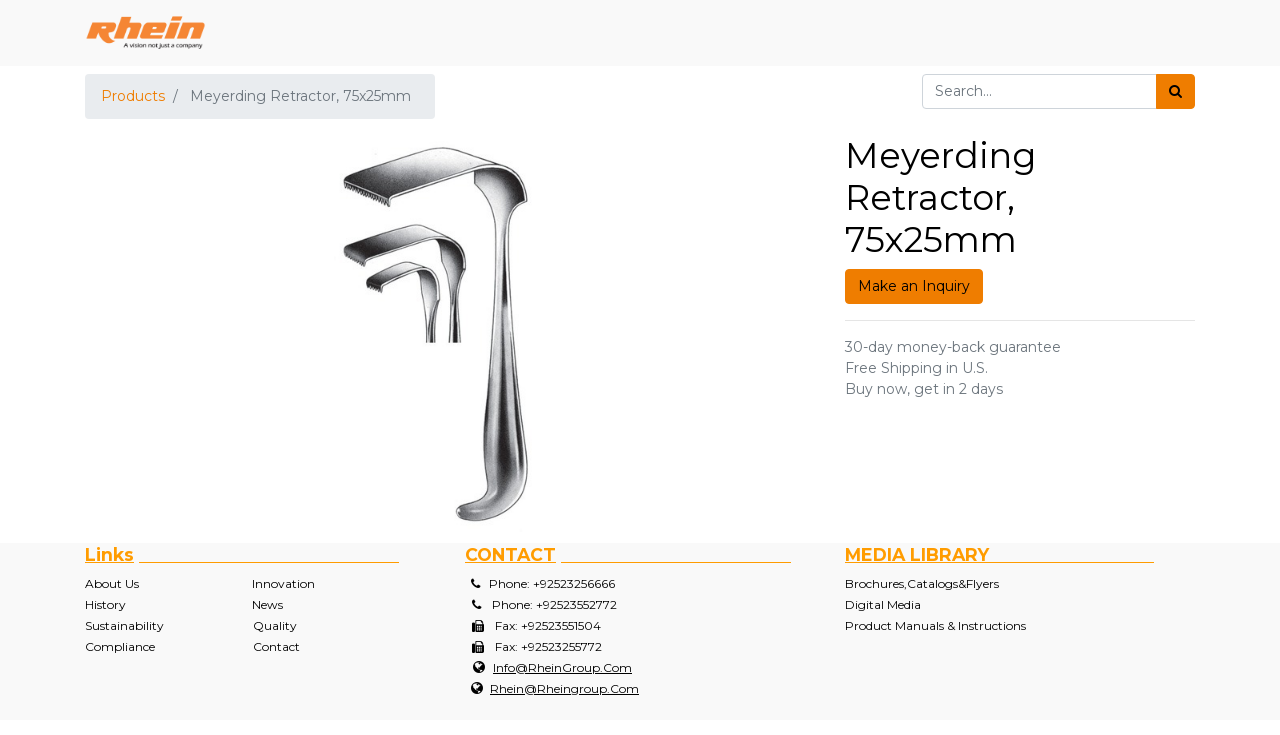

--- FILE ---
content_type: text/html; charset=utf-8
request_url: https://app.rheingroup.com/shop/product/ri-334-02-meyerding-retractor-75x25mm-1027
body_size: 8757
content:


        
        
        

        <!DOCTYPE html>
        
        
            
        
    <html lang="en-US" data-website-id="1" data-oe-company-name="Rhein Enterprises Pvt Ltd">
            
        
            
            
            
            
                
            
        
        
    <head>
                <meta charset="utf-8"/>
                <meta http-equiv="X-UA-Compatible" content="IE=edge,chrome=1"/>
                <meta name="viewport" content="width=device-width, initial-scale=1, user-scalable=no"/>
        <meta name="generator" content="Odoo"/>
        
        
        
            
            
            
        
        
        
            
            
            
                
                    
                        <meta property="og:type" content="website"/>
                    
                
                    
                        <meta property="og:title" content="Meyerding Retractor, 75x25mm"/>
                    
                
                    
                        <meta property="og:site_name" content="Rhein Enterprises Pvt Ltd"/>
                    
                
                    
                        <meta property="og:url" content="https://app.rheingroup.com/shop/product/ri-334-02-meyerding-retractor-75x25mm-1027"/>
                    
                
                    
                        <meta property="og:image" content="https://app.rheingroup.com/web/image/product.template/1027/image_1024?unique=af0c1b4"/>
                    
                
                    
                        <meta property="og:description"/>
                    
                
            
            
            
                
                    <meta name="twitter:card" content="summary_large_image"/>
                
                    <meta name="twitter:title" content="Meyerding Retractor, 75x25mm"/>
                
                    <meta name="twitter:image" content="https://app.rheingroup.com/web/image/product.template/1027/image_1024?unique=af0c1b4"/>
                
                    <meta name="twitter:description"/>
                
            
        

        
            
            
        
        <link rel="canonical" href="https://app.rheingroup.com/shop/product/ri-334-02-meyerding-retractor-75x25mm-1027"/>

        <link rel="preconnect" href="https://fonts.gstatic.com/" crossorigin=""/>
    

                <title> Meyerding Retractor, 75x25mm | Rhein Website </title>
                <link type="image/x-icon" rel="shortcut icon" href="/web/image/website/1/favicon?unique=fe5f09a"/>
            <link type="text/css" rel="stylesheet" href="/web/content/72819-ca21cda/1/web.assets_common.css"/>
            <link type="text/css" href="/website_save_cart/static/src/css/website_style.css"/>
            <link type="text/css" rel="stylesheet" href="/web/content/105753-a427639/1/web.assets_frontend.css"/>
        
    
        

                <script id="web.layout.odooscript" type="text/javascript">
                    var odoo = {
                        csrf_token: "0b10b005beca8354fe06945d0ba2c8a0660f8f05o",
                        debug: "",
                    };
                </script>
            <script type="text/javascript">
                odoo.session_info = {"is_admin": false, "is_system": false, "is_website_user": true, "user_id": false, "is_frontend": true, "translationURL": "/website/translations", "cache_hashes": {"translations": "05071fb879321bf01f941f60fab1f126f565cdad"}};
            </script>
            <script defer="defer" type="text/javascript" src="/web/content/557-985c021/1/web.assets_common_minimal_js.js"></script>
            <script defer="defer" type="text/javascript" src="/web/content/558-3c15bd3/1/web.assets_frontend_minimal_js.js"></script>
            
        
    
            <script defer="defer" type="text/javascript" data-src="/web/content/72822-29203c5/1/web.assets_common_lazy.js"></script>
            <script defer="defer" type="text/javascript" data-src="/web/content/105726-808b834/1/web.assets_frontend_lazy.js"></script>
        
    
        

                
            </head>
            <body class="">
                
        
    
            
        <div id="wrapwrap" class="   ">
                <header id="top" data-anchor="true" data-name="Header" class=" o_affix_enabled">
                    <nav class="navbar navbar-expand-md navbar-light bg-light">
                <div class="container">
                    <a href="/" class="navbar-brand logo">
            <span role="img" aria-label="Logo of Rhein Website" title="Rhein Website"><img src="/web/image/website/1/logo/Rhein%20Website?unique=fe5f09a" class="img img-fluid" alt="Rhein Website"/></span>
        </a>
    <button type="button" class="navbar-toggler" data-toggle="collapse" data-target="#top_menu_collapse">
                        <span class="navbar-toggler-icon"></span>
                    </button>
                    <div class="collapse navbar-collapse" id="top_menu_collapse">
                        <ul class="nav navbar-nav ml-auto text-right o_menu_loading" id="top_menu">
                            
        
            
    
    <li class="nav-item">
        <a role="menuitem" href="/" class="nav-link ">
            <span>Home</span>
        </a>
    </li>
    

        
            
    
    <li class="nav-item">
        <a role="menuitem" href="/contactus" class="nav-link ">
            <span>Contact us</span>
        </a>
    </li>
    

        
            
    
    <li class="nav-item">
        <a role="menuitem" href="/products" class="nav-link ">
            <span>Products</span>
        </a>
    </li>
    

        
            
    
    <li class="nav-item">
        <a role="menuitem" href="/forum" class="nav-link ">
            <span>Forum</span>
        </a>
    </li>
    

        
            
    
    <li class="nav-item">
        <a role="menuitem" href="/jobs" class="nav-link ">
            <span>Jobs</span>
        </a>
    </li>
    

        
    
            
            <li class="nav-item divider d-none"></li> <li class="nav-item o_wsale_my_cart d-none">
                <a href="/shop/cart" class="nav-link">
                    <i class="fa fa-shopping-cart"></i>
                    My Cart <sup class="my_cart_quantity badge badge-primary" data-order-id=""></sup>
                </a>
            </li>
        
                            
                        
            <li class="nav-item divider"></li>
            <li class="nav-item">
                <a class="nav-link" href="/web/login">
                    <b>Sign in</b>
                </a>
            </li>
        </ul>
                    </div>
                </div>
            </nav>
        </header>
                <main>
                    
            
        
            
            <div itemscope="itemscope" itemtype="http://schema.org/Product" id="wrap" class="js_sale ecom-zoomable zoomodoo-next">
                <section id="product_detail" class="container py-2 oe_website_sale " data-view-track="1">
                    <div class="row">
                        <div class="col-md-4">
                            <ol class="breadcrumb">
                                <li class="breadcrumb-item">
                                    <a href="/shop">Products</a>
                                </li>
                                
                                <li class="breadcrumb-item active">
                                    <span>Meyerding Retractor, 75x25mm</span>
                                </li>
                            </ol>
                        </div>
                        <div class="col-md-8">
                            <div class="form-inline justify-content-end">
                                
        
    <form method="get" class="o_wsale_products_searchbar_form o_wait_lazy_js " action="/shop">
                <div role="search" class="input-group">
        <input type="text" name="search" class="search-query form-control oe_search_box" placeholder="Search..." data-limit="5" data-display-description="true" data-display-image="true"/>
        <div class="input-group-append">
            <button type="submit" class="btn btn-primary oe_search_button" aria-label="Search" title="Search"><i class="fa fa-search"></i></button>
        </div>
    </div>

                <input name="order" type="hidden" class="o_wsale_search_order_by" value=""/>
                
            
            
                  
        
        
            </form>
        
    
                                
        
        <div class="dropdown d-none ml-2">
            
            <a role="button" href="#" class="dropdown-toggle btn btn-secondary" data-toggle="dropdown">
                Public Pricelist
            </a>
            <div class="dropdown-menu" role="menu">
                
                    <a role="menuitem" class="dropdown-item" href="/shop/change_pricelist/1">
                        <span class="switcher_pricelist" data-pl_id="1">Public Pricelist</span>
                    </a>
                
            </div>
        </div>
    
                            </div>
                        </div>
                    </div>
                    <div class="row">
                        <div class="col-md-6 col-xl-8">
                            
        
        <div id="o-carousel-product" class="carousel slide" data-ride="carousel" data-interval="0">
            <div class="carousel-outer position-relative">
                <div class="carousel-inner h-100">
                    
                        <div class="carousel-item h-100 active">
                            <div class="d-flex align-items-center justify-content-center h-100"><img src="/web/image/product.product/1027/image_1024/%5BRI-334-02%5D%20Meyerding%20Retractor%2C%2075x25mm?unique=76b96fb" itemprop="image" class="img img-fluid product_detail_img mh-100" alt="Meyerding Retractor, 75x25mm"/></div>
                        </div>
                    
                </div>
                
            </div>
            <div class="d-none d-md-block text-center">
                
            </div>
        </div>
    
                        </div>
                        <div class="col-md-6 col-xl-4" id="product_details">
                            <h1 itemprop="name">Meyerding Retractor, 75x25mm</h1>
                            <span itemprop="url" style="display:none;">/shop/product/ri-334-02-meyerding-retractor-75x25mm-1027</span>
                            
        <div id="add-inquiry" class="modal fade" tabindex="-1" role="dialog" aria-labelledby="myInquiryLabel">
            <div class="modal-dialog modal-lg">
                <form id="product_enquiry" method="post" class="checkout_autoformat" action="/shop/enquiry/ri-334-02-meyerding-retractor-75x25mm-1027">
                    <input type="hidden" name="csrf_token" value="d67ab084a229843a6d615faec876693070eb18ado1763176658"/>
                    <div class="modal-content">
                        <div class="modal-header">
                            <button type="button" class="close" data-dismiss="modal" aria-hidden="true">x</button>
                            <h4 class="modal-title" id="myInquiryLabel">Make an Inquiry</h4>
                        </div>
                        <div class="modal-body form-row">
                            
                            <div class="form-group col-lg-12 div_add_name">
                                <label class="control-label" for="name">Full Name</label>
                                <input type="text" name="name" class="form-control" required="required" value="Public user"/>
                            </div>
                            <div class="form-group col-lg-12 div_add_company_name">
                                <label class="control-label" for="company_name">Company Name</label>
                                <input type="text" name="company_name" class="form-control" value=""/>
                            </div>
                            <div class="w-100"></div>
                            <div class="form-group col-lg-6 div_add_email">
                                <label class="control-label" for="email">Email</label>
                                <input type="email" name="email" class="form-control" required="required" value=""/>
                            </div>
                            <div class="form-group col-lg-6 div_add_mobile">
                                <label class="control-label" for="mobile">Mobile</label>
                                <input type="tel" name="mobile" class="form-control" required="required" value=""/>
                            </div>
                            <div class="w-100"></div>
                            <div class="form-group col-lg-12 div_add_street">
                                <label class="control-label" for="street">Street <span class="hidden-xs"> and Number</span></label>
                                <input type="text" name="street" class="form-control" value=""/>
                            </div>
                            <div class="form-group col-lg-12 div_street2">
                                <label class="control-label label-optional" for="street2" style="font-weight: bold;">Street 2</label>
                                <input type="text" name="street2" class="form-control" value=""/>
                            </div>
                            <div class="w-100"></div>
                            <div class="form-group col-md-8 div_add_city">
                                <label class="control-label" for="city">City</label>
                                <input type="text" name="city" class="form-control" value=""/>
                            </div>
                            <div class="form-group col-md-4 div_add_zip">
                                <label class="control-label label-optional" for="zip" style="font-weight: bold;">Zip Code</label>
                                <input type="text" name="zip" class="form-control" value=""/>
                            </div>
                            <div class="w-100"></div>
                            <div class="form-group col-lg-6 div_country">
                                <label class="control-label" for="country_id">Country</label>
                                <select id="country_id" name="country_id" class="form-control">
                                    <option value="">Country...</option>
                                    
                                        <option value="3">
                                            Afghanistan
                                        </option>
                                    
                                        <option value="6">
                                            Albania
                                        </option>
                                    
                                        <option value="62">
                                            Algeria
                                        </option>
                                    
                                        <option value="11">
                                            American Samoa
                                        </option>
                                    
                                        <option value="1">
                                            Andorra
                                        </option>
                                    
                                        <option value="8">
                                            Angola
                                        </option>
                                    
                                        <option value="5">
                                            Anguilla
                                        </option>
                                    
                                        <option value="9">
                                            Antarctica
                                        </option>
                                    
                                        <option value="4">
                                            Antigua and Barbuda
                                        </option>
                                    
                                        <option value="10">
                                            Argentina
                                        </option>
                                    
                                        <option value="7">
                                            Armenia
                                        </option>
                                    
                                        <option value="14">
                                            Aruba
                                        </option>
                                    
                                        <option value="13">
                                            Australia
                                        </option>
                                    
                                        <option value="12">
                                            Austria
                                        </option>
                                    
                                        <option value="16">
                                            Azerbaijan
                                        </option>
                                    
                                        <option value="32">
                                            Bahamas
                                        </option>
                                    
                                        <option value="23">
                                            Bahrain
                                        </option>
                                    
                                        <option value="19">
                                            Bangladesh
                                        </option>
                                    
                                        <option value="18">
                                            Barbados
                                        </option>
                                    
                                        <option value="36">
                                            Belarus
                                        </option>
                                    
                                        <option value="20">
                                            Belgium
                                        </option>
                                    
                                        <option value="37">
                                            Belize
                                        </option>
                                    
                                        <option value="25">
                                            Benin
                                        </option>
                                    
                                        <option value="27">
                                            Bermuda
                                        </option>
                                    
                                        <option value="33">
                                            Bhutan
                                        </option>
                                    
                                        <option value="29">
                                            Bolivia
                                        </option>
                                    
                                        <option value="30">
                                            Bonaire, Sint Eustatius and Saba
                                        </option>
                                    
                                        <option value="17">
                                            Bosnia and Herzegovina
                                        </option>
                                    
                                        <option value="35">
                                            Botswana
                                        </option>
                                    
                                        <option value="34">
                                            Bouvet Island
                                        </option>
                                    
                                        <option value="31">
                                            Brazil
                                        </option>
                                    
                                        <option value="105">
                                            British Indian Ocean Territory
                                        </option>
                                    
                                        <option value="28">
                                            Brunei Darussalam
                                        </option>
                                    
                                        <option value="22">
                                            Bulgaria
                                        </option>
                                    
                                        <option value="21">
                                            Burkina Faso
                                        </option>
                                    
                                        <option value="24">
                                            Burundi
                                        </option>
                                    
                                        <option value="116">
                                            Cambodia
                                        </option>
                                    
                                        <option value="47">
                                            Cameroon
                                        </option>
                                    
                                        <option value="38">
                                            Canada
                                        </option>
                                    
                                        <option value="52">
                                            Cape Verde
                                        </option>
                                    
                                        <option value="123">
                                            Cayman Islands
                                        </option>
                                    
                                        <option value="40">
                                            Central African Republic
                                        </option>
                                    
                                        <option value="214">
                                            Chad
                                        </option>
                                    
                                        <option value="46">
                                            Chile
                                        </option>
                                    
                                        <option value="48">
                                            China
                                        </option>
                                    
                                        <option value="54">
                                            Christmas Island
                                        </option>
                                    
                                        <option value="39">
                                            Cocos (Keeling) Islands
                                        </option>
                                    
                                        <option value="49">
                                            Colombia
                                        </option>
                                    
                                        <option value="118">
                                            Comoros
                                        </option>
                                    
                                        <option value="42">
                                            Congo
                                        </option>
                                    
                                        <option value="45">
                                            Cook Islands
                                        </option>
                                    
                                        <option value="50">
                                            Costa Rica
                                        </option>
                                    
                                        <option value="97">
                                            Croatia
                                        </option>
                                    
                                        <option value="51">
                                            Cuba
                                        </option>
                                    
                                        <option value="53">
                                            Curaçao
                                        </option>
                                    
                                        <option value="55">
                                            Cyprus
                                        </option>
                                    
                                        <option value="56">
                                            Czech Republic
                                        </option>
                                    
                                        <option value="44">
                                            Côte d'Ivoire
                                        </option>
                                    
                                        <option value="41">
                                            Democratic Republic of the Congo
                                        </option>
                                    
                                        <option value="59">
                                            Denmark
                                        </option>
                                    
                                        <option value="58">
                                            Djibouti
                                        </option>
                                    
                                        <option value="60">
                                            Dominica
                                        </option>
                                    
                                        <option value="61">
                                            Dominican Republic
                                        </option>
                                    
                                        <option value="63">
                                            Ecuador
                                        </option>
                                    
                                        <option value="65">
                                            Egypt
                                        </option>
                                    
                                        <option value="209">
                                            El Salvador
                                        </option>
                                    
                                        <option value="87">
                                            Equatorial Guinea
                                        </option>
                                    
                                        <option value="67">
                                            Eritrea
                                        </option>
                                    
                                        <option value="64">
                                            Estonia
                                        </option>
                                    
                                        <option value="69">
                                            Ethiopia
                                        </option>
                                    
                                        <option value="72">
                                            Falkland Islands
                                        </option>
                                    
                                        <option value="74">
                                            Faroe Islands
                                        </option>
                                    
                                        <option value="71">
                                            Fiji
                                        </option>
                                    
                                        <option value="70">
                                            Finland
                                        </option>
                                    
                                        <option value="75">
                                            France
                                        </option>
                                    
                                        <option value="79">
                                            French Guiana
                                        </option>
                                    
                                        <option value="174">
                                            French Polynesia
                                        </option>
                                    
                                        <option value="215">
                                            French Southern Territories
                                        </option>
                                    
                                        <option value="76">
                                            Gabon
                                        </option>
                                    
                                        <option value="84">
                                            Gambia
                                        </option>
                                    
                                        <option value="78">
                                            Georgia
                                        </option>
                                    
                                        <option value="57">
                                            Germany
                                        </option>
                                    
                                        <option value="80">
                                            Ghana
                                        </option>
                                    
                                        <option value="81">
                                            Gibraltar
                                        </option>
                                    
                                        <option value="88">
                                            Greece
                                        </option>
                                    
                                        <option value="83">
                                            Greenland
                                        </option>
                                    
                                        <option value="77">
                                            Grenada
                                        </option>
                                    
                                        <option value="86">
                                            Guadeloupe
                                        </option>
                                    
                                        <option value="91">
                                            Guam
                                        </option>
                                    
                                        <option value="90">
                                            Guatemala
                                        </option>
                                    
                                        <option value="82">
                                            Guernsey
                                        </option>
                                    
                                        <option value="85">
                                            Guinea
                                        </option>
                                    
                                        <option value="92">
                                            Guinea-Bissau
                                        </option>
                                    
                                        <option value="93">
                                            Guyana
                                        </option>
                                    
                                        <option value="98">
                                            Haiti
                                        </option>
                                    
                                        <option value="95">
                                            Heard Island and McDonald Islands
                                        </option>
                                    
                                        <option value="236">
                                            Holy See (Vatican City State)
                                        </option>
                                    
                                        <option value="96">
                                            Honduras
                                        </option>
                                    
                                        <option value="94">
                                            Hong Kong
                                        </option>
                                    
                                        <option value="99">
                                            Hungary
                                        </option>
                                    
                                        <option value="108">
                                            Iceland
                                        </option>
                                    
                                        <option value="104">
                                            India
                                        </option>
                                    
                                        <option value="100">
                                            Indonesia
                                        </option>
                                    
                                        <option value="107">
                                            Iran
                                        </option>
                                    
                                        <option value="106">
                                            Iraq
                                        </option>
                                    
                                        <option value="101">
                                            Ireland
                                        </option>
                                    
                                        <option value="103">
                                            Isle of Man
                                        </option>
                                    
                                        <option value="102">
                                            Israel
                                        </option>
                                    
                                        <option value="109">
                                            Italy
                                        </option>
                                    
                                        <option value="111">
                                            Jamaica
                                        </option>
                                    
                                        <option value="113">
                                            Japan
                                        </option>
                                    
                                        <option value="110">
                                            Jersey
                                        </option>
                                    
                                        <option value="112">
                                            Jordan
                                        </option>
                                    
                                        <option value="124">
                                            Kazakhstan
                                        </option>
                                    
                                        <option value="114">
                                            Kenya
                                        </option>
                                    
                                        <option value="117">
                                            Kiribati
                                        </option>
                                    
                                        <option value="250">
                                            Kosovo
                                        </option>
                                    
                                        <option value="122">
                                            Kuwait
                                        </option>
                                    
                                        <option value="115">
                                            Kyrgyzstan
                                        </option>
                                    
                                        <option value="125">
                                            Laos
                                        </option>
                                    
                                        <option value="134">
                                            Latvia
                                        </option>
                                    
                                        <option value="126">
                                            Lebanon
                                        </option>
                                    
                                        <option value="131">
                                            Lesotho
                                        </option>
                                    
                                        <option value="130">
                                            Liberia
                                        </option>
                                    
                                        <option value="135">
                                            Libya
                                        </option>
                                    
                                        <option value="128">
                                            Liechtenstein
                                        </option>
                                    
                                        <option value="132">
                                            Lithuania
                                        </option>
                                    
                                        <option value="133">
                                            Luxembourg
                                        </option>
                                    
                                        <option value="147">
                                            Macau
                                        </option>
                                    
                                        <option value="143">
                                            Macedonia, the former Yugoslav Republic of
                                        </option>
                                    
                                        <option value="141">
                                            Madagascar
                                        </option>
                                    
                                        <option value="155">
                                            Malawi
                                        </option>
                                    
                                        <option value="157">
                                            Malaysia
                                        </option>
                                    
                                        <option value="154">
                                            Maldives
                                        </option>
                                    
                                        <option value="144">
                                            Mali
                                        </option>
                                    
                                        <option value="152">
                                            Malta
                                        </option>
                                    
                                        <option value="142">
                                            Marshall Islands
                                        </option>
                                    
                                        <option value="149">
                                            Martinique
                                        </option>
                                    
                                        <option value="150">
                                            Mauritania
                                        </option>
                                    
                                        <option value="153">
                                            Mauritius
                                        </option>
                                    
                                        <option value="246">
                                            Mayotte
                                        </option>
                                    
                                        <option value="156">
                                            Mexico
                                        </option>
                                    
                                        <option value="73">
                                            Micronesia
                                        </option>
                                    
                                        <option value="138">
                                            Moldova
                                        </option>
                                    
                                        <option value="137">
                                            Monaco
                                        </option>
                                    
                                        <option value="146">
                                            Mongolia
                                        </option>
                                    
                                        <option value="139">
                                            Montenegro
                                        </option>
                                    
                                        <option value="151">
                                            Montserrat
                                        </option>
                                    
                                        <option value="136">
                                            Morocco
                                        </option>
                                    
                                        <option value="158">
                                            Mozambique
                                        </option>
                                    
                                        <option value="145">
                                            Myanmar
                                        </option>
                                    
                                        <option value="159">
                                            Namibia
                                        </option>
                                    
                                        <option value="168">
                                            Nauru
                                        </option>
                                    
                                        <option value="167">
                                            Nepal
                                        </option>
                                    
                                        <option value="165">
                                            Netherlands
                                        </option>
                                    
                                        <option value="160">
                                            New Caledonia
                                        </option>
                                    
                                        <option value="170">
                                            New Zealand
                                        </option>
                                    
                                        <option value="164">
                                            Nicaragua
                                        </option>
                                    
                                        <option value="161">
                                            Niger
                                        </option>
                                    
                                        <option value="163">
                                            Nigeria
                                        </option>
                                    
                                        <option value="169">
                                            Niue
                                        </option>
                                    
                                        <option value="162">
                                            Norfolk Island
                                        </option>
                                    
                                        <option value="120">
                                            North Korea
                                        </option>
                                    
                                        <option value="148">
                                            Northern Mariana Islands
                                        </option>
                                    
                                        <option value="166">
                                            Norway
                                        </option>
                                    
                                        <option value="171">
                                            Oman
                                        </option>
                                    
                                        <option value="177">
                                            Pakistan
                                        </option>
                                    
                                        <option value="184">
                                            Palau
                                        </option>
                                    
                                        <option value="172">
                                            Panama
                                        </option>
                                    
                                        <option value="175">
                                            Papua New Guinea
                                        </option>
                                    
                                        <option value="185">
                                            Paraguay
                                        </option>
                                    
                                        <option value="173">
                                            Peru
                                        </option>
                                    
                                        <option value="176">
                                            Philippines
                                        </option>
                                    
                                        <option value="180">
                                            Pitcairn Islands
                                        </option>
                                    
                                        <option value="178">
                                            Poland
                                        </option>
                                    
                                        <option value="183">
                                            Portugal
                                        </option>
                                    
                                        <option value="181">
                                            Puerto Rico
                                        </option>
                                    
                                        <option value="186">
                                            Qatar
                                        </option>
                                    
                                        <option value="188">
                                            Romania
                                        </option>
                                    
                                        <option value="190">
                                            Russian Federation
                                        </option>
                                    
                                        <option value="191">
                                            Rwanda
                                        </option>
                                    
                                        <option value="187">
                                            Réunion
                                        </option>
                                    
                                        <option value="26">
                                            Saint Barthélémy
                                        </option>
                                    
                                        <option value="198">
                                            Saint Helena, Ascension and Tristan da Cunha
                                        </option>
                                    
                                        <option value="119">
                                            Saint Kitts and Nevis
                                        </option>
                                    
                                        <option value="127">
                                            Saint Lucia
                                        </option>
                                    
                                        <option value="140">
                                            Saint Martin (French part)
                                        </option>
                                    
                                        <option value="179">
                                            Saint Pierre and Miquelon
                                        </option>
                                    
                                        <option value="237">
                                            Saint Vincent and the Grenadines
                                        </option>
                                    
                                        <option value="244">
                                            Samoa
                                        </option>
                                    
                                        <option value="203">
                                            San Marino
                                        </option>
                                    
                                        <option value="192">
                                            Saudi Arabia
                                        </option>
                                    
                                        <option value="204">
                                            Senegal
                                        </option>
                                    
                                        <option value="189">
                                            Serbia
                                        </option>
                                    
                                        <option value="194">
                                            Seychelles
                                        </option>
                                    
                                        <option value="202">
                                            Sierra Leone
                                        </option>
                                    
                                        <option value="197">
                                            Singapore
                                        </option>
                                    
                                        <option value="210">
                                            Sint Maarten (Dutch part)
                                        </option>
                                    
                                        <option value="201">
                                            Slovakia
                                        </option>
                                    
                                        <option value="199">
                                            Slovenia
                                        </option>
                                    
                                        <option value="193">
                                            Solomon Islands
                                        </option>
                                    
                                        <option value="205">
                                            Somalia
                                        </option>
                                    
                                        <option value="247">
                                            South Africa
                                        </option>
                                    
                                        <option value="89">
                                            South Georgia and the South Sandwich Islands
                                        </option>
                                    
                                        <option value="121">
                                            South Korea
                                        </option>
                                    
                                        <option value="207">
                                            South Sudan
                                        </option>
                                    
                                        <option value="68">
                                            Spain
                                        </option>
                                    
                                        <option value="129">
                                            Sri Lanka
                                        </option>
                                    
                                        <option value="182">
                                            State of Palestine
                                        </option>
                                    
                                        <option value="195">
                                            Sudan
                                        </option>
                                    
                                        <option value="206">
                                            Suriname
                                        </option>
                                    
                                        <option value="200">
                                            Svalbard and Jan Mayen
                                        </option>
                                    
                                        <option value="212">
                                            Swaziland
                                        </option>
                                    
                                        <option value="196">
                                            Sweden
                                        </option>
                                    
                                        <option value="43">
                                            Switzerland
                                        </option>
                                    
                                        <option value="211">
                                            Syria
                                        </option>
                                    
                                        <option value="208">
                                            São Tomé and Príncipe
                                        </option>
                                    
                                        <option value="227">
                                            Taiwan
                                        </option>
                                    
                                        <option value="218">
                                            Tajikistan
                                        </option>
                                    
                                        <option value="228">
                                            Tanzania
                                        </option>
                                    
                                        <option value="217">
                                            Thailand
                                        </option>
                                    
                                        <option value="223">
                                            Timor-Leste
                                        </option>
                                    
                                        <option value="216">
                                            Togo
                                        </option>
                                    
                                        <option value="219">
                                            Tokelau
                                        </option>
                                    
                                        <option value="222">
                                            Tonga
                                        </option>
                                    
                                        <option value="225">
                                            Trinidad and Tobago
                                        </option>
                                    
                                        <option value="221">
                                            Tunisia
                                        </option>
                                    
                                        <option value="224">
                                            Turkey
                                        </option>
                                    
                                        <option value="220">
                                            Turkmenistan
                                        </option>
                                    
                                        <option value="213">
                                            Turks and Caicos Islands
                                        </option>
                                    
                                        <option value="226">
                                            Tuvalu
                                        </option>
                                    
                                        <option value="232">
                                            USA Minor Outlying Islands
                                        </option>
                                    
                                        <option value="230">
                                            Uganda
                                        </option>
                                    
                                        <option value="229">
                                            Ukraine
                                        </option>
                                    
                                        <option value="2">
                                            United Arab Emirates
                                        </option>
                                    
                                        <option value="231">
                                            United Kingdom
                                        </option>
                                    
                                        <option value="233">
                                            United States
                                        </option>
                                    
                                        <option value="234">
                                            Uruguay
                                        </option>
                                    
                                        <option value="235">
                                            Uzbekistan
                                        </option>
                                    
                                        <option value="242">
                                            Vanuatu
                                        </option>
                                    
                                        <option value="238">
                                            Venezuela
                                        </option>
                                    
                                        <option value="241">
                                            Vietnam
                                        </option>
                                    
                                        <option value="239">
                                            Virgin Islands (British)
                                        </option>
                                    
                                        <option value="240">
                                            Virgin Islands (USA)
                                        </option>
                                    
                                        <option value="243">
                                            Wallis and Futuna
                                        </option>
                                    
                                        <option value="66">
                                            Western Sahara
                                        </option>
                                    
                                        <option value="245">
                                            Yemen
                                        </option>
                                    
                                        <option value="248">
                                            Zambia
                                        </option>
                                    
                                        <option value="249">
                                            Zimbabwe
                                        </option>
                                    
                                        <option value="15">
                                            Åland Islands
                                        </option>
                                    
                                </select>
                            </div>
                            <div class="form-group col-lg-6 div_state" style="display: none">
                                <label class="control-label" for="state_id">State / Province</label>
                                <select name="state_id" class="form-control" data-init="1">
                                    <option value="">State / Province...</option>
                                    
                                </select>
                            </div>
                            <div class="w-100"></div>
                            <div class="form-group col-lg-12 div_add_message">
                                <label class="control-label" for="message">Message</label>
                                <textarea class="form-control" name="message" id="message" rows="3" required="required" placeholder="E.g.: Product Interested / Specification / Application / Total Qty. etc"></textarea>
                            </div>
                        </div>
                        <div class="modal-footer">
                            <div class="pull-right">
                                <button type="submit" class="btn btn-primary">
                                    <i class="fa fa-dollar"></i> <span class="hidden-xs">Get Price Quote</span>
                                    <span class="visible-xs-inline">Continue</span>
                                </button>
                                <button type="button" class="btn btn-default js_goto_event" data-dismiss="modal">Cancel Registration</button>
                            </div>
                        </div>
                    </div>
                </form>
            </div>
        </div>
    
            <a class="quick-view btn btn-primary btn-block" href="#add-inquiry" role="button" data-toggle="modal" title="Make an Inquiry" style="max-width: max-content;">
                <i class="fa fa-edit" aria-hidden="true"></i> Make an Inquiry
            </a>
            <form action="/shop/cart/update" method="POST" style="display: none;">
                <input type="hidden" name="csrf_token" value="d67ab084a229843a6d615faec876693070eb18ado1763176658"/>
                <div class="js_product js_main_product">
                    
                        <input type="hidden" class="product_id" name="product_id" value="1027"/>
                        <input type="hidden" class="product_template_id" name="product_template_id" value="1027"/>
                        
                            <ul class="d-none js_add_cart_variants" data-attribute_exclusions="{'exclusions: []'}"></ul>
                        
                    
                    
      
    
                    <p class="css_not_available_msg alert alert-warning">This combination does not exist.</p>
                    <a role="button" id="add_to_cart" class="btn btn-primary btn-lg mt16 js_check_product a-submit d-block d-sm-inline-block" href="#"><i class="fa fa-shopping-cart"></i> Add to Cart</a>
                    <div id="product_option_block"></div>
                </div>
            </form>
                            
                            <div>
                                
                                <div id="product_attributes_simple">
                                    
                                    <p class="text-muted">
                                        
                                        
                                    </p>
                                </div>
                            </div>
                            <hr/>
                            <p class="text-muted">
                              30-day money-back guarantee<br/>
                              Free Shipping in U.S.<br/>
                              Buy now, get in 2 days
                            </p>
                        </div>
                    </div>
                </section>
                
            
    <section class="s_wsale_products_recently_viewed d-none pt24 pb24" style="min-height: 400px;">
        <div class="container">
            <div class="alert alert-info alert-dismissible rounded-0 fade show d-print-none css_non_editable_mode_hidden o_not_editable">
                This is a preview of the recently viewed products by the user.<br/>
                Once the user has seen at least one product this snippet will be visible.
                <button type="button" class="close" data-dismiss="alert" aria-label="Close"> × </button>
            </div>

            <h3 class="text-center mb32">Recently viewed Products</h3>
            <div class="slider o_not_editable" style="display: none;"></div> </div>
    </section>

        
            
        
            </div>
        
                </main>
                <footer id="bottom" data-anchor="true" class="bg-light o_footer">
                    <div id="footer" class="oe_structure oe_structure_solo">
      <section class="s_text_block pt0 pb0" data-name="Text block">
        <div class="container">
          <div class="row">
            <div class="col-lg-4 pt0 pb0">
              <h5>
                <b style="">
                  <font style="color: rgb(255, 156, 0);">
                    <u>Links</u>
                  </font>
                </b>
                <font style="text-decoration-line: underline; color: rgb(255, 156, 0);">&nbsp; &nbsp; &nbsp; &nbsp; &nbsp; &nbsp; &nbsp; &nbsp; &nbsp; &nbsp; &nbsp; &nbsp; &nbsp; &nbsp; &nbsp; &nbsp; &nbsp; &nbsp; &nbsp; &nbsp; &nbsp; &nbsp; &nbsp; &nbsp; &nbsp; &nbsp;&nbsp;</font>
              </h5>
              <ul class="list-unstyled">
                <li>
                  <a href="#" data-original-title="" title="" aria-describedby="tooltip650023">
                    <font style="color: rgb(0, 0, 0); font-size: 12px;">About Us</font>
                  </a>
                  <font style="color: rgb(0, 0, 0); font-size: 12px;">&nbsp; &nbsp; &nbsp; &nbsp; &nbsp; &nbsp; &nbsp; &nbsp; &nbsp; &nbsp; &nbsp; &nbsp; &nbsp; &nbsp; &nbsp; &nbsp; &nbsp;&nbsp;</font>
                  <a href="#">
                    <font style="color: rgb(0, 0, 0); font-size: 12px;">&nbsp;Innovation</font>
                  </a>
                </li>
                <li>
                  <a href="https://app.rheingroup.com/#" data-original-title="" title="" aria-describedby="tooltip650023">
                    <font style="color: rgb(0, 0, 0); font-size: 12px;">History&nbsp; &nbsp; &nbsp; &nbsp; &nbsp; &nbsp; &nbsp; &nbsp; &nbsp; &nbsp; &nbsp; &nbsp; &nbsp; &nbsp; &nbsp; &nbsp; &nbsp; &nbsp; &nbsp; &nbsp; &nbsp; News</font>
                    <br/>
                  </a>
                </li>
                <li>
                  <a href="https://app.rheingroup.com/#" data-original-title="" title="" aria-describedby="tooltip650023">
                    <font style="color: rgb(0, 0, 0); font-size: 12px;">Sustainability</font>
                  </a>
                  <font style="color: rgb(0, 0, 0); font-size: 12px;">&nbsp; &nbsp; &nbsp; &nbsp; &nbsp; &nbsp; &nbsp; &nbsp; &nbsp; &nbsp; &nbsp; &nbsp; &nbsp; &nbsp;</font>
                  <a href="#">
                    <font style="color: rgb(0, 0, 0); font-size: 12px;">Quality</font>
                  </a>
                </li>
                <li>
                  <a href="#" data-original-title="" title="" aria-describedby="tooltip975317">
                    <font style="color: rgb(0, 0, 0); font-size: 12px;">Compliance</font>
                  </a>
                  <font style="color: rgb(0, 0, 0); font-size: 12px;">&nbsp; &nbsp; &nbsp; &nbsp; &nbsp; &nbsp; &nbsp; &nbsp; &nbsp; &nbsp; &nbsp; &nbsp; &nbsp; &nbsp; &nbsp;&nbsp;</font>
                  <a href="#" data-original-title="" title="" aria-describedby="tooltip839962">
                    <font style="color: rgb(0, 0, 0); font-size: 12px;">Contact</font>
                  </a>
                  <font style="color: rgb(0, 0, 0);">&nbsp; &nbsp;</font>
                </li>
              </ul>
            </div>
            <div class="pt0 pb0 col-lg-4" id="connect">
              <ul class="list-unstyled">
                <li>
                  <h5>
                    <span style="font-weight: bolder;">
                      <font style="">
                        <u style="color: rgb(255, 156, 0);">CONTACT</u>
                      </font>
                    </span>
                    <font style="text-decoration-line: underline; color: rgb(255, 156, 0);">&nbsp; &nbsp; &nbsp; &nbsp; &nbsp; &nbsp; &nbsp; &nbsp; &nbsp; &nbsp; &nbsp; &nbsp; &nbsp; &nbsp; &nbsp; &nbsp; &nbsp; &nbsp; &nbsp; &nbsp; &nbsp; &nbsp; &nbsp;&nbsp;</font>
                  </h5>
                </li>
                <li><font style="color: rgb(0, 0, 0); font-size: 12px;">&nbsp;&nbsp;</font><span class="fa fa-phone" data-original-title="" title="" aria-describedby="tooltip554927" style="color: rgb(0, 0, 0); font-size: 12px;"></span><font style="color: rgb(0, 0, 0); font-size: 12px;">&nbsp; &nbsp;</font><a href="http://&quot;tel:+92523256666&quot;" data-original-title="" title=""><font style="color: rgb(0, 0, 0); font-size: 12px;" data-original-title="" title="" aria-describedby="tooltip401901">Phone: +92523256666</font></a><font style="color: rgb(0, 0, 0); font-size: 12px;">&nbsp; &nbsp; &nbsp; &nbsp; &nbsp;&nbsp;&nbsp;</font>&nbsp;</li>
                <li>
                  <font style="color: rgb(0, 0, 0); font-size: 12px;">&nbsp;</font>
                  <span class="fa fa-phone" data-original-title="" title="" aria-describedby="tooltip554927" style="color: rgb(0, 0, 0); font-size: 12px;"></span>
                  <font style="color: rgb(0, 0, 0); font-size: 12px;">&nbsp;</font>
                  <a href="http://&quot;tel:+92523552772&quot;" data-original-title="" title="">
                    <font style="color: rgb(0, 0, 0); font-size: 12px;">Phone: +92523552772</font>
                  </a>
                  <a href="#" data-original-title="" title="" aria-describedby="tooltip870754">
                    <font style="color: rgb(0, 0, 0); font-size: 12px;">&nbsp;</font>
                  </a>
                  <font style="color: rgb(0, 0, 0); font-size: 12px;">&nbsp; &nbsp; &nbsp; &nbsp; &nbsp;</font>
                </li>
                <li>
                  <font style="color: rgb(0, 0, 0); font-size: 12px;">&nbsp;</font>
                  <span class="fa fa-fax" data-original-title="" title="" aria-describedby="tooltip561891" style="color: rgb(0, 0, 0); font-size: 12px;"></span>
                  <font style="color: rgb(0, 0, 0); font-size: 12px;">&nbsp;</font>
                  <a href="http://&quot;tel:+92523551504&quot;">
                    <font style="color: rgb(0, 0, 0); font-size: 12px;" data-original-title="" title="" aria-describedby="tooltip322678">Fax: +92523551504</font>
                  </a>
                  <br/>
                </li>
                <li>
                  <font style="color: rgb(0, 0, 0); font-size: 12px;">&nbsp;</font>
                  <span class="fa fa-fax" data-original-title="" title="" aria-describedby="tooltip561891" style="color: rgb(0, 0, 0); font-size: 12px;"></span>
                  <font style="color: rgb(0, 0, 0); font-size: 12px;">&nbsp;</font>
                  <a href="http://&quot;tel:+92523255772&quot;">
                    <font style="color: rgb(0, 0, 0); font-size: 12px;" data-original-title="" title="" aria-describedby="tooltip668461">Fax: +92523255772</font>
                  </a>
                </li>
                <li>&nbsp;&nbsp;<span class="fa fa-globe" data-original-title="" title="" aria-describedby="tooltip993088" style="font-size: 14px;"></span>&nbsp;&nbsp;<a href="/cdn-cgi/l/email-protection#eba2858d84abb9838e8285ac99849e9bc5a88486" style="color: rgb(163, 85, 0); text-decoration-line: underline; background-color: rgb(249, 249, 249);"><font data-original-title="" title="" aria-describedby="tooltip866220" style="color: rgb(0, 0, 0); font-size: 12px;"><span class="__cf_email__" data-cfemail="723b1c141d32201a171b1c35001d07025c311d1f">[email&#160;protected]</span></font></a><a href="http://&quot;tel:+92523255772&quot;"><font style="color: rgb(0, 0, 0); font-size: 12px;" data-original-title="" title="" aria-describedby="tooltip668461"><br/></font></a><font style="font-size: 12px;">&nbsp;&nbsp;<span class="fa fa-globe" data-original-title="" title="" aria-describedby="tooltip993088" style="font-size: 14px;"></span><span style="font-size: 14px;"></span>&nbsp;</font>&nbsp;<a href="/cdn-cgi/l/email-protection#77251f121e1937251f121e1910051802075934181a" data-original-title="" title="" aria-describedby="tooltip351040" style="color: rgb(163, 85, 0); text-decoration-line: underline; background-color: rgb(249, 249, 249);"><font data-original-title="" title="" aria-describedby="tooltip259125" style="color: rgb(0, 0, 0); font-size: 12px;"><span class="__cf_email__" data-cfemail="82d0eae7ebecc2d0eae7ebece5f0edf7f2acc1edef">[email&#160;protected]</span></font></a><br/></li>
              </ul>
              <p>
</p>
            </div>
            <div class="col-lg-4 pb0 pt0">
              <h5>
                <u>
                  <b>
                    <font style="color: rgb(255, 156, 0);">MEDIA LIBRARY&nbsp; &nbsp; &nbsp; &nbsp; &nbsp; &nbsp; &nbsp; &nbsp; &nbsp; &nbsp; &nbsp; &nbsp; &nbsp; &nbsp; &nbsp; &nbsp; &nbsp;</font>
                  </b>
                </u>
              </h5>
              <p>
                <font style="font-size: 0.875rem;"><span style="font-size: 12px;">Brochures,Catalogs&amp;Flyers</span>&nbsp;&nbsp;</font>
                <a href="#" data-original-title="" title="" aria-describedby="tooltip736836" style="background-color: rgb(249, 249, 249); font-size: 0.875rem;">&nbsp;</a>
                <font style="font-size: 12px;">&nbsp;<a href="#"> </a></font>
                <font style="color: rgb(0, 0, 0); font-size: 12px;">&nbsp; <br/>Digital Media </font>
                <a href="#">
                  <font style="color: rgb(0, 0, 0); font-size: 12px;" data-original-title="" title="" aria-describedby="tooltip130752">
                    <br/>
                  </font>
                </a>
                <a href="#">
                  <font style="color: rgb(0, 0, 0); font-size: 12px;" data-original-title="" title="" aria-describedby="tooltip130752">Product Manuals &amp; Instructions </font>
                </a>
              </p>
              <p>
                <br/>
              </p>
            </div>
          </div>
        </div>
      </section>
    </div>
  <div class="o_footer_copyright">
                        <div class="container py-3">
                            <div class="row">
                                <div class="col-sm text-center text-sm-left text-muted">
                                    
        
    
                                    <span>Copyright &copy;</span> <span itemprop="name">Rhein Enterprises Pvt Ltd</span>
        
    

    
                                </div>
                                <div class="col-sm text-center text-sm-right o_not_editable">
                                    
        <div class="o_brand_promotion">
        <p>
        Crafted @ <a href="https://evolve.pk">Evolve</a> and powered by <a href="https://www.odoo.com">Odoo</a>
      </p>
      </div>
    
                                </div>
                            </div>
                        </div>
                    </div>
                </footer>
            </div>
        
    
        <script data-cfasync="false" src="/cdn-cgi/scripts/5c5dd728/cloudflare-static/email-decode.min.js"></script><script defer src="https://static.cloudflareinsights.com/beacon.min.js/vcd15cbe7772f49c399c6a5babf22c1241717689176015" integrity="sha512-ZpsOmlRQV6y907TI0dKBHq9Md29nnaEIPlkf84rnaERnq6zvWvPUqr2ft8M1aS28oN72PdrCzSjY4U6VaAw1EQ==" data-cf-beacon='{"version":"2024.11.0","token":"707b8ce2d2914469bb01bf0ef7782dd1","r":1,"server_timing":{"name":{"cfCacheStatus":true,"cfEdge":true,"cfExtPri":true,"cfL4":true,"cfOrigin":true,"cfSpeedBrain":true},"location_startswith":null}}' crossorigin="anonymous"></script>
</body>
        </html>
    
    